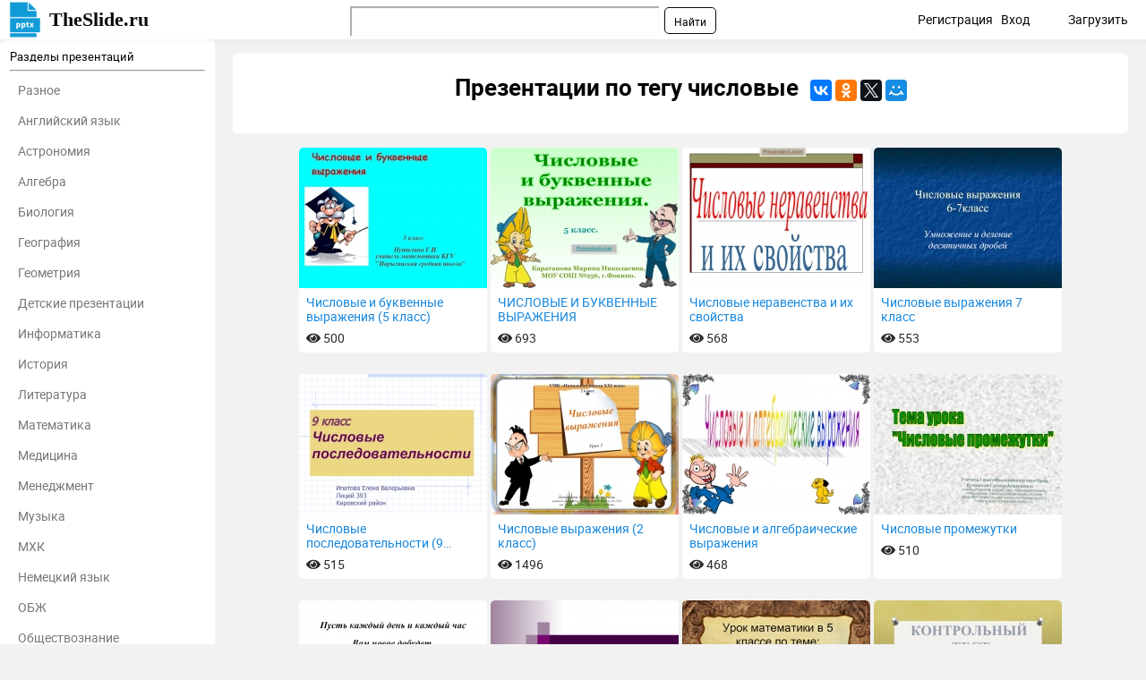

--- FILE ---
content_type: text/html; charset=utf-8
request_url: https://theslide.ru/tag/%D1%87%D0%B8%D1%81%D0%BB%D0%BE%D0%B2%D1%8B%D0%B5
body_size: 6272
content:
<!DOCTYPE html>
<html lang="ru-ru" dir="ltr">
<head>
	<meta name="viewport" content="width=device-width, initial-scale=1.0" />
	<meta name="yandex-verification" content="128a2a759ecacccb" />

	<link rel="apple-touch-icon" sizes="57x57" href="/templates/presentation/images/favicon/apple-icon-57x57.png">
    <link rel="apple-touch-icon" sizes="60x60" href="/templates/presentation/images/favicon/apple-icon-60x60.png">
    <link rel="apple-touch-icon" sizes="72x72" href="/templates/presentation/images/favicon/apple-icon-72x72.png">
    <link rel="apple-touch-icon" sizes="76x76" href="/templates/presentation/images/favicon/apple-icon-76x76.png">
    <link rel="apple-touch-icon" sizes="114x114" href="/templates/presentation/images/favicon/apple-icon-114x114.png">
    <link rel="apple-touch-icon" sizes="120x120" href="/templates/presentation/images/favicon/apple-icon-120x120.png">
    <link rel="apple-touch-icon" sizes="144x144" href="/templates/presentation/images/favicon/apple-icon-144x144.png">
    <link rel="apple-touch-icon" sizes="152x152" href="/templates/presentation/images/favicon/apple-icon-152x152.png">
    <link rel="apple-touch-icon" sizes="180x180" href="/templates/presentation/images/favicon/apple-icon-180x180.png">
    <link rel="icon" type="image/png" sizes="192x192"  href="/templates/presentation/images/favicon/android-icon-192x192.png">
    <link rel="icon" type="image/png" sizes="32x32" href="/templates/presentation/images/favicon/favicon-32x32.png">
    <link rel="icon" type="image/png" sizes="96x96" href="/templates/presentation/images/favicon/favicon-96x96.png">
    <link rel="icon" type="image/png" sizes="16x16" href="/templates/presentation/images/favicon/favicon-16x16.png">
    <link rel="manifest" href="/templates/presentation/images/favicon/manifest.json">
    <meta name="msapplication-TileColor" content="#ffffff">
    <meta name="msapplication-TileImage" content="/templates/presentation/images/favicon/ms-icon-144x144.png">
    <meta name="theme-color" content="#ffffff">

	<!-- Yandex.RTB -->
	<script>window.yaContextCb=window.yaContextCb||[]</script>
	<script src="https://yandex.ru/ads/system/context.js" async></script>
	<!-- /Yandex.RTB -->

	<meta charset="utf-8" />
	<base href="https://theslide.ru/tag/%D1%87%D0%B8%D1%81%D0%BB%D0%BE%D0%B2%D1%8B%D0%B5" />
	<meta name="keywords" content="числовые" />
	<meta name="description" content="Презентации на тегу числовые" />
	<meta name="generator" content="Joomla! - Open Source Content Management" />
	<title>Презентации по тегу числовые</title>
	<link href="/templates/presentation/favicon.ico" rel="shortcut icon" type="image/vnd.microsoft.icon" />
	<link href="/templates/presentation/css/style.css?ab4bd4fcd209cdb250e800f686f2b1c6" rel="stylesheet" />
	<meta property="og:title" content='Презентации по тегу числовые'>
	<meta property="og:description" content='Презентации на тегу числовые'>
	<meta property="og:url" content='https://theslide.ru/tag/%D1%87%D0%B8%D1%81%D0%BB%D0%BE%D0%B2%D1%8B%D0%B5'>
	<meta property="og:type" content='website'>
	<link rel="canonical" href="/tag/числовые">
	<link rel="next" href="/tag/числовые?page=2">

</head>
<body>
	<!-- Yandex.Metrika counter -->
    <script type="text/javascript" >
    (function (d, w, c) {
    (w[c] = w[c] || []).push(function() {
    try {
    w.yaCounter48768281 = new Ya.Metrika2({
    id:48768281,
    clickmap:true,
    trackLinks:true,
    accurateTrackBounce:true,
    webvisor:true,
    trackHash:true
    });
    } catch(e) { }
    });

    var n = d.getElementsByTagName("script")[0],
    s = d.createElement("script"),
    f = function () { n.parentNode.insertBefore(s, n); };
    s.type = "text/javascript";
    s.async = true;
    s.src = "https://mc.yandex.ru/metrika/tag.js";

    if (w.opera == "[object Opera]") {
    d.addEventListener("DOMContentLoaded", f, false);
    } else { f(); }
    })(document, window, "yandex_metrika_callbacks2");
    </script>
    <noscript><div><img src="https://mc.yandex.ru/watch/48768281" style="position:absolute; left:-9999px;" alt="" /></div></noscript>
    <!-- /Yandex.Metrika counter -->
		<div>

<div class="custom"  >
	<!-- Yandex.RTB R-A-448123-9 -->
<div id="yandex_rtb_R-A-448123-9"></div>
<script>window.yaContextCb.push(()=>{
  Ya.Context.AdvManager.render({
    renderTo: 'yandex_rtb_R-A-448123-9',
    blockId: 'R-A-448123-9'
  })
})</script></div>
</div>

    <!--	<div id="system-message-container">
	</div>
-->
	<!-- <div id="system-message-container">
	</div>

	 -->
	<div class="cap">
		<div class="container">
    		<a class="logo" href="/">TheSlide.ru<sup></sup></a>
    		<a href="#" class="mobilemenu js_mobmenu"><i><i><i></i></i></i></a>
    		<ul class="other">
    			    			<li><a href="/profile/register" id="reg">Регистрация</a> <span class="tablethide">|</span></li>
    			<li><a href="/profile/login" id="auth">Вход</a></li>
    			        		<li  class="download"><a href="/profile/upload">Загрузить</a></li>
        	</ul>
        	
        	<div class="search"><div class="ya-site-form ya-site-form_inited_no" onclick="return {'action':'https://theslide.ru/yandex','arrow':false,'bg':'transparent','fontsize':12,'fg':'#000000','language':'ru','logo':'rb','publicname':'Поиск по TheSlide','suggest':true,'target':'_blank','tld':'ru','type':2,'usebigdictionary':false,'searchid':2320844,'input_fg':'#000000','input_bg':'#ffffff','input_fontStyle':'normal','input_fontWeight':'normal','input_placeholder':null,'input_placeholderColor':'#000000','input_borderColor':'#7f9db9'}"><form action="https://yandex.ru/search/site/" method="get" target="_blank" accept-charset="utf-8"><input type="hidden" name="searchid" value="2320844"/><input type="hidden" name="l10n" value="ru"/><input type="hidden" name="reqenc" value=""/><input type="search" name="text" value=""/><input type="submit" value="Найти"/></form></div><style type="text/css">.ya-page_js_yes .ya-site-form_inited_no { display: none; }</style><script type="text/javascript">(function(w,d,c){var s=d.createElement('script'),h=d.getElementsByTagName('script')[0],e=d.documentElement;if((' '+e.className+' ').indexOf(' ya-page_js_yes ')===-1){e.className+=' ya-page_js_yes';}s.type='text/javascript';s.async=true;s.charset='utf-8';s.src=(d.location.protocol==='https:'?'https:':'http:')+'//site.yandex.net/v2.0/js/all.js';h.parentNode.insertBefore(s,h);(w[c]||(w[c]=[])).push(function(){Ya.Site.Form.init()})})(window,document,'yandex_site_callbacks');</script></div>
    	</div>
	</div>
	<div class="container main">
	<div class="left">
		<div>
	<h3>Разделы презентаций</h3>
	<hr>
	<ul>
				<li><a href="/uncategorized">Разное</a></li>
				<li><a href="/angliyskiy-yazyk">Английский язык</a></li>
				<li><a href="/astronomiya">Астрономия</a></li>
				<li><a href="/algebra">Алгебра</a></li>
				<li><a href="/biologiya">Биология</a></li>
				<li><a href="/geografiya">География</a></li>
				<li><a href="/geometria">Геометрия</a></li>
				<li><a href="/detskie-prezentatsii">Детские презентации</a></li>
				<li><a href="/informatika">Информатика</a></li>
				<li><a href="/istoriya">История</a></li>
				<li><a href="/literatura">Литература</a></li>
				<li><a href="/matematika">Математика</a></li>
				<li><a href="/medetsina">Медицина</a></li>
				<li><a href="/menedzhment">Менеджмент</a></li>
				<li><a href="/muzyka">Музыка</a></li>
				<li><a href="/mhk">МХК</a></li>
				<li><a href="/nemetskiy-yazyk">Немецкий язык</a></li>
				<li><a href="/obzh">ОБЖ</a></li>
				<li><a href="/obshchestvoznanie">Обществознание </a></li>
				<li><a href="/okruzhayushchiy-mir">Окружающий мир </a></li>
				<li><a href="/pedagogika">Педагогика </a></li>
				<li><a href="/russkiy-yazyk">Русский язык</a></li>
				<li><a href="/tehnologiya">Технология</a></li>
				<li><a href="/fizika">Физика</a></li>
				<li><a href="/filosofiya">Философия</a></li>
				<li><a href="/himiya">Химия</a></li>
				<li><a href="/shablony-i-fony-prezentatsiy">Шаблоны, картинки для презентаций</a></li>
				<li><a href="/ekologiya">Экология</a></li>
				<li><a href="/ekonomika">Экономика</a></li>
				<li><a href="/yurisprudentsiya">Юриспруденция</a></li>
			</ul>
</div>	</div>
    <div class="right page">
    	<div class="prevtext">
    		<h1>Презентации по тегу числовые</h1><script src="//yastatic.net/es5-shims/0.0.2/es5-shims.min.js"></script>
<script src="//yastatic.net/share2/share.js"></script>
<div class="ya-share2" data-services="collections,gplus,vkontakte,facebook,odnoklassniki,gplus,twitter,moimir" data-counter=""></div>    	</div>
		<div class="banners">
			<div>
							</div>
		</div>
		<div class="cntWrapper">
			<div class="list">
									<div class="wrapper">
						<a href="/matematika/chislovye-i-bukvennye-vyrazheniya-5-klass-1">
							<img src="/img/thumbs/41a2af8c5d41002c32eb4311777ce120-210x.jpg" alt="Числовые и буквенные выражения (5 класс)">
							<span class="desc">
        				<span>Числовые и буквенные выражения (5 класс)</span>
        				<span class="views"><i class="fa fa-eye" aria-hidden="true"></i> 500</span>
        			</span>
						</a>
					</div>
									<div class="wrapper">
						<a href="/matematika/chislovye-i-bukvennye-vyrazheniya-7">
							<img src="/img/thumbs/d4c8e4362fb68bc5124b04b0ac9d3da2-210x.jpg" alt="ЧИСЛОВЫЕ И БУКВЕННЫЕ ВЫРАЖЕНИЯ">
							<span class="desc">
        				<span>ЧИСЛОВЫЕ И БУКВЕННЫЕ ВЫРАЖЕНИЯ</span>
        				<span class="views"><i class="fa fa-eye" aria-hidden="true"></i> 693</span>
        			</span>
						</a>
					</div>
									<div class="wrapper">
						<a href="/matematika/chislovye-neravenstva-i-ih-svoystva-3">
							<img src="/img/thumbs/a44249c1f413b9e0a5823ba3522de15f-210x.jpg" alt="Числовые неравенства и их свойства">
							<span class="desc">
        				<span>Числовые неравенства и их свойства</span>
        				<span class="views"><i class="fa fa-eye" aria-hidden="true"></i> 568</span>
        			</span>
						</a>
					</div>
									<div class="wrapper">
						<a href="/matematika/chislovye-vyrazheniya-7-klass">
							<img src="/img/thumbs/44a98751fbbd39e6b4b74e4a0061d99c-210x.jpg" alt="Числовые выражения 7 класс">
							<span class="desc">
        				<span>Числовые выражения 7 класс</span>
        				<span class="views"><i class="fa fa-eye" aria-hidden="true"></i> 553</span>
        			</span>
						</a>
					</div>
									<div class="wrapper">
						<a href="/matematika/chislovye-posledovatelnosti-9-klass-1">
							<img src="/img/thumbs/3c64bdac372a99068235a6b2e4c97742-210x.jpg" alt="Числовые последовательности (9 класс)">
							<span class="desc">
        				<span>Числовые последовательности (9 класс)</span>
        				<span class="views"><i class="fa fa-eye" aria-hidden="true"></i> 515</span>
        			</span>
						</a>
					</div>
									<div class="wrapper">
						<a href="/matematika/chislovye-vyrazheniya-2-klass">
							<img src="/img/thumbs/8aaf9a2e0302b4eeab4e2032464bf732-210x.jpg" alt="Числовые выражения (2 класс)">
							<span class="desc">
        				<span>Числовые выражения (2 класс)</span>
        				<span class="views"><i class="fa fa-eye" aria-hidden="true"></i> 1496</span>
        			</span>
						</a>
					</div>
									<div class="wrapper">
						<a href="/matematika/chislovye-i-algebraicheskie-vyrazheniya-1">
							<img src="/img/thumbs/17c4b03c289e318026e907427d802c67-210x.jpg" alt="Числовые и алгебраические выражения">
							<span class="desc">
        				<span>Числовые и алгебраические выражения</span>
        				<span class="views"><i class="fa fa-eye" aria-hidden="true"></i> 468</span>
        			</span>
						</a>
					</div>
									<div class="wrapper">
						<a href="/matematika/chislovye-promezhutki-4">
							<img src="/img/thumbs/d832339f2d7f466b99337a5b989fcfda-210x.jpg" alt="Числовые промежутки">
							<span class="desc">
        				<span>Числовые промежутки</span>
        				<span class="views"><i class="fa fa-eye" aria-hidden="true"></i> 510</span>
        			</span>
						</a>
					</div>
									<div class="wrapper">
						<a href="/matematika/chislovye-i-bukvennye-vyrazheniya-6">
							<img src="/img/thumbs/e45f32281cb45e47c30d09f13df7b729-210x.jpg" alt="Числовые и буквенные  выражения">
							<span class="desc">
        				<span>Числовые и буквенные  выражения</span>
        				<span class="views"><i class="fa fa-eye" aria-hidden="true"></i> 622</span>
        			</span>
						</a>
					</div>
									<div class="wrapper">
						<a href="/algebra/chislovye-promezhutki-3">
							<img src="/img/thumbs/a2383c99f28427480fe2e5c2840f8c6a-210x.jpg" alt="Числовые промежутки">
							<span class="desc">
        				<span>Числовые промежутки</span>
        				<span class="views"><i class="fa fa-eye" aria-hidden="true"></i> 718</span>
        			</span>
						</a>
					</div>
									<div class="wrapper">
						<a href="/matematika/chislovye-i-bukvennye-vyrazheniya-uravneniya-1">
							<img src="/img/thumbs/70a6ff33bcf869f7e654fda245f07fe5-210x.jpg" alt="Числовые и буквенные выражения. Уравнения">
							<span class="desc">
        				<span>Числовые и буквенные выражения. Уравнения</span>
        				<span class="views"><i class="fa fa-eye" aria-hidden="true"></i> 483</span>
        			</span>
						</a>
					</div>
									<div class="wrapper">
						<a href="/matematika/kontrolnyy-test-chislovye-i-bukvennye-vyrazheniya-bukvennaya-zapis-svoystv-slozheniya-i-vychitaniya-uravnenie">
							<img src="/img/thumbs/353d337fef3e36db70b5fc2109275ea9-210x.jpg" alt="Контрольный тест Числовые и буквенные выражения — Буквенная запись свойств сложения и вычитания — Уравнение">
							<span class="desc">
        				<span>Контрольный тест Числовые и буквенные выражения — Буквенная запись свойств сложения и вычитания — Уравнение</span>
        				<span class="views"><i class="fa fa-eye" aria-hidden="true"></i> 889</span>
        			</span>
						</a>
					</div>
									<div class="wrapper">
						<a href="/algebra/chislovye-posledovatelnosti-2">
							<img src="/img/thumbs/ab41acea5554952f5aae9b06bd43da5c-210x.jpg" alt="Числовые последовательности">
							<span class="desc">
        				<span>Числовые последовательности</span>
        				<span class="views"><i class="fa fa-eye" aria-hidden="true"></i> 743</span>
        			</span>
						</a>
					</div>
									<div class="wrapper">
						<a href="/matematika/chislovye-i-bukvennye-vyrazheniya-5">
							<img src="/img/thumbs/62527d00483a56ccd883a5521a5f6a05-210x.jpg" alt="Числовые и буквенные выражения">
							<span class="desc">
        				<span>Числовые и буквенные выражения</span>
        				<span class="views"><i class="fa fa-eye" aria-hidden="true"></i> 628</span>
        			</span>
						</a>
					</div>
									<div class="wrapper">
						<a href="/matematika/chislovye-rebusy">
							<img src="/img/thumbs/33eea408d6ef10636b44a3313ef774eb-210x.jpg" alt="Числовые ребусы">
							<span class="desc">
        				<span>Числовые ребусы</span>
        				<span class="views"><i class="fa fa-eye" aria-hidden="true"></i> 622</span>
        			</span>
						</a>
					</div>
									<div class="wrapper">
						<a href="/matematika/chislovye-i-bukvennye-vyrazheniya-uravneniya">
							<img src="/img/thumbs/b3b53f413d50ccf44331ef99bec785c3-210x.jpg" alt="Числовые и буквенные выражения. Уравнения">
							<span class="desc">
        				<span>Числовые и буквенные выражения. Уравнения</span>
        				<span class="views"><i class="fa fa-eye" aria-hidden="true"></i> 525</span>
        			</span>
						</a>
					</div>
									<div class="wrapper">
						<a href="/matematika/chislovye-neravenstva-3">
							<img src="/img/thumbs/fb16b925edde703df2e57bf168cecf60-210x.jpg" alt="Числовые неравенства">
							<span class="desc">
        				<span>Числовые неравенства</span>
        				<span class="views"><i class="fa fa-eye" aria-hidden="true"></i> 604</span>
        			</span>
						</a>
					</div>
									<div class="wrapper">
						<a href="/matematika/chislovye-posledovatelnosti-9-klass">
							<img src="/img/thumbs/31ec9bd679a81c72370704edfc9b89f8-210x.jpg" alt="Числовые последовательности (9 класс)">
							<span class="desc">
        				<span>Числовые последовательности (9 класс)</span>
        				<span class="views"><i class="fa fa-eye" aria-hidden="true"></i> 1077</span>
        			</span>
						</a>
					</div>
									<div class="wrapper">
						<a href="/matematika/chislovye-i-bukvennye-vyrazheniya-4">
							<img src="/img/thumbs/9eaf5f747dc1a0f9163944464965517c-210x.jpg" alt="Числовые и буквенные выражения">
							<span class="desc">
        				<span>Числовые и буквенные выражения</span>
        				<span class="views"><i class="fa fa-eye" aria-hidden="true"></i> 613</span>
        			</span>
						</a>
					</div>
									<div class="wrapper">
						<a href="/matematika/chislovye-neravenstva-i-ih-svoystva-2">
							<img src="/img/thumbs/8967421ed65c95fd888bdeaac1fd2c9f-210x.jpg" alt="Числовые неравенства и их свойства">
							<span class="desc">
        				<span>Числовые неравенства и их свойства</span>
        				<span class="views"><i class="fa fa-eye" aria-hidden="true"></i> 552</span>
        			</span>
						</a>
					</div>
									<div class="wrapper">
						<a href="/matematika/chislovye-i-bukvennye-vyrazheniya-3">
							<img src="/img/thumbs/2718b27364448cc05148f9d576f2bc02-210x.jpg" alt="Числовые и буквенные выражения">
							<span class="desc">
        				<span>Числовые и буквенные выражения</span>
        				<span class="views"><i class="fa fa-eye" aria-hidden="true"></i> 534</span>
        			</span>
						</a>
					</div>
									<div class="wrapper">
						<a href="/matematika/chislovye-neravenstva-i-ih-svoystva-1">
							<img src="/img/thumbs/e1040dd823b23ecc33261483f18eea56-210x.jpg" alt="Числовые неравенства и их свойства">
							<span class="desc">
        				<span>Числовые неравенства и их свойства</span>
        				<span class="views"><i class="fa fa-eye" aria-hidden="true"></i> 556</span>
        			</span>
						</a>
					</div>
									<div class="wrapper">
						<a href="/matematika/chislovye-promezhutki-2">
							<img src="/img/thumbs/1091644ab6e6fff02dcd513e7dd2387e-210x.jpg" alt="Числовые промежутки">
							<span class="desc">
        				<span>Числовые промежутки</span>
        				<span class="views"><i class="fa fa-eye" aria-hidden="true"></i> 513</span>
        			</span>
						</a>
					</div>
									<div class="wrapper">
						<a href="/matematika/chislovye-vyrazheniya-2">
							<img src="/img/thumbs/ef982f9376c7592bef171cb4079b3ec4-210x.jpg" alt="Числовые выражения">
							<span class="desc">
        				<span>Числовые выражения</span>
        				<span class="views"><i class="fa fa-eye" aria-hidden="true"></i> 580</span>
        			</span>
						</a>
					</div>
								<div class="clear"></div>
			</div>
		</div>
    	    		<div class="pagination">
    			<ul>
    				    				    				    				<li><a href='?page=1' class="active">1</a></li>
    				    				<li><a href='?page=2' >2</a></li>
    				    				    				<li><a href='?page=2'><i class="fas fa-angle-right"></i></a></li>
    				    				    				<li><a href='?page=2'><i class="fas fa-angle-double-right"></i></a></li>
    				    			</ul>
    			<br>
    		</div>
    		    		    		<div class="prevtext">
        		<p>Вы можете изучить и скачать доклады-презентации по тегу числовые.</p>        	</div>
        	    	    	<div class="cloud">
            <span><i class="fas fa-tags"></i>Теги</span>
            <div class="tags">
            	<ul>
            	            		<li><a href="/tag/числовые"><i class="fas fa-hashtag"></i>числовые</a></li>
            	            		<li><a href="/tag/урок"><i class="fas fa-hashtag"></i>урок</a></li>
            	            		<li><a href="/tag/неравенства"><i class="fas fa-hashtag"></i>неравенства</a></li>
            	            		<li><a href="/tag/класс"><i class="fas fa-hashtag"></i>класс</a></li>
            	            		<li><a href="/tag/прогрессии"><i class="fas fa-hashtag"></i>прогрессии</a></li>
            	            		<li><a href="/tag/буквенные"><i class="fas fa-hashtag"></i>буквенные</a></li>
            	            		<li><a href="/tag/пределах"><i class="fas fa-hashtag"></i>пределах</a></li>
            	            		<li><a href="/tag/буквенная"><i class="fas fa-hashtag"></i>буквенная</a></li>
            	            		<li><a href="/tag/тест"><i class="fas fa-hashtag"></i>тест</a></li>
            	            		<li><a href="/tag/иллюстрации"><i class="fas fa-hashtag"></i>иллюстрации</a></li>
            	            		<li><a href="/tag/запись"><i class="fas fa-hashtag"></i>запись</a></li>
            	            		<li><a href="/tag/сравнение"><i class="fas fa-hashtag"></i>сравнение</a></li>
            	            		<li><a href="/tag/ребусы"><i class="fas fa-hashtag"></i>ребусы</a></li>
            	            		<li><a href="/tag/контрольный"><i class="fas fa-hashtag"></i>контрольный</a></li>
            	            		<li><a href="/tag/их"><i class="fas fa-hashtag"></i>их</a></li>
            	            		<li><a href="/tag/чисел"><i class="fas fa-hashtag"></i>чисел</a></li>
            	            		<li><a href="/tag/промежутки"><i class="fas fa-hashtag"></i>промежутки</a></li>
            	            		<li><a href="/tag/вычитания"><i class="fas fa-hashtag"></i>вычитания</a></li>
            	            		<li><a href="/tag/выражения"><i class="fas fa-hashtag"></i>выражения</a></li>
            	            		<li><a href="/tag/домики"><i class="fas fa-hashtag"></i>домики</a></li>
            	            	</ul>
            </div>
        </div>
            </div>
    <div class="clear"></div>
</div>

	<div class="container bottom">
		<div>
            <div class="call_back">
                <h4><i class="fas fa-bullhorn"></i>Обратная связь</h4>
				<p>Если не удалось найти и скачать доклад-презентацию, Вы можете заказать его на нашем сайте. Мы постараемся найти нужный Вам материал и отправим по электронной почте. Не стесняйтесь обращаться к нам, если у вас возникли вопросы или пожелания:</p>
<p>Email: <a href="#" class="js_hidden_email" data-address="abusetheslide" data-domain="ya.ru">Нажмите что бы посмотреть</a>&nbsp;</p>            </div>
            <div class="links">
				            </div>
            <div class="whatis">
                <h4><i class="fa fa-info text-red"></i>Что такое TheSlide.ru?</h4>
                <p>Это сайт презентации, докладов, проектов в PowerPoint. Здесь удобно&nbsp; хранить и делиться своими презентациями с другими пользователями.</p>
<hr />
<p><a href="/privacy">Для правообладателей</a></p>

<a href="https://metrika.yandex.ru/stat/?id=48768281&amp;from=informer" target="_blank" rel="nofollow"><img src="https://informer.yandex.ru/informer/48768281/3_1_FFFFFFFF_EFEFEFFF_0_pageviews" style="width:88px; height:31px; border:0;" alt="Яндекс.Метрика" title="Яндекс.Метрика: данные за сегодня (просмотры, визиты и уникальные посетители)" class="ym-advanced-informer" data-cid="48768281" data-lang="ru" /></a>
				<!--LiveInternet counter-->
				<script type="text/javascript">
					document.write("<a href='//www.liveinternet.ru/click' "+
						"target=_blank><img src='//counter.yadro.ru/hit?t16.2;r"+
						escape(document.referrer)+((typeof(screen)=="undefined")?"":
							";s"+screen.width+"*"+screen.height+"*"+(screen.colorDepth?
							screen.colorDepth:screen.pixelDepth))+";u"+escape(document.URL)+
						";h"+escape(document.title.substring(0,150))+";"+Math.random()+
						"' alt='' title='LiveInternet: показано число просмотров за 24"+
						" часа, посетителей за 24 часа и за сегодня' "+
						"border='0' width='88' height='31'><\/a>")
				</script>
				<!--/LiveInternet-->
            </div>
            <div class="clear"></div>
		</div>
	</div>
	<script src="/templates/presentation/js/script.js?2f7a446f4c1827ed407306caac7b976b"></script>
</body>
</html>
